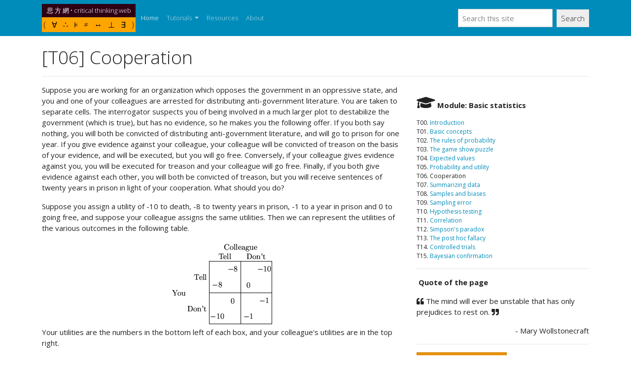

--- FILE ---
content_type: text/html; charset=UTF-8
request_url: https://philosophy.hku.hk/think/stat/noaade10.php
body_size: 5744
content:
<!DOCTYPE html>
<html lang="en">
<head>
<link rel="apple-touch-icon" sizes="180x180" href="/think/icon/apple-touch-icon.png">
<link rel="icon" type="image/png" sizes="32x32" href="/think/icon/favicon-32x32.png">
<link rel="icon" type="image/png" sizes="16x16" href="/think/icon/favicon-16x16.png">
<link rel="manifest" href="/think/icon/site.webmanifest">
<!-- Google tag (gtag.js) -->
<script async src="https://www.googletagmanager.com/gtag/js?id=G-BP2T3QCBMQ"></script>
<script>
  window.dataLayer = window.dataLayer || [];
  function gtag(){dataLayer.push(arguments);}
  gtag('js', new Date());

  gtag('config', 'G-BP2T3QCBMQ');
</script>
    <meta charset="utf-8">
    <meta name="viewport" content="width=device-width, initial-scale=1, shrink-to-fit=no">
<!-- Bootstrap CSS -->
    <link rel="stylesheet" href="https://stackpath.bootstrapcdn.com/bootswatch/4.1.3/yeti/bootstrap.min.css" >
<link rel="stylesheet" href="https://use.fontawesome.com/releases/v5.5.0/css/solid.css" integrity="sha384-rdyFrfAIC05c5ph7BKz3l5NG5yEottvO/DQ0dCrwD8gzeQDjYBHNr1ucUpQuljos" crossorigin="anonymous">
<link rel="stylesheet" href="https://use.fontawesome.com/releases/v5.5.0/css/fontawesome.css" integrity="sha384-u5J7JghGz0qUrmEsWzBQkfvc8nK3fUT7DCaQzNQ+q4oEXhGSx+P2OqjWsfIRB8QT" crossorigin="anonymous">
<title>[T06] Cooperation</title>
<style>
blockquote { border-radius: 9px; padding:20px; margin-left:10px; margin-right:10px; background-color:#F0F8FF; }
.q {
	border-radius: 9px;
	border :1px solid #DDD;
	padding:10px;
	margin-bottom:10px;
}
.well {
	border-radius: 9px;
	border :1px solid #DDD;
	padding:10px;
	margin-bottom:10px;
}
.tab { margin-left:20px;}
img { margin:5px; }
.rounded-circle {padding:10px;}
</style>
<script>
function tog(o) {
	var e = o.nextElementSibling;
    if(e.style.display == 'block')
		e.style.display = 'none';
    else
		e.style.display = 'block';
}
</script>
</head>
<body >
<!-- top menu bar -->
<nav class="navbar navbar-expand-lg navbar-fixed-top navbar-dark bg-primary">
<div class="container">
<a href=http://philosophy.hku.hk/think  style="text-decoration: none"><table border=0><tr><td bgcolor=#2E0014>
<div style="padding:3px;font-size:13px;text-align:center;color:white">
思 方 網 &bull; critical thinking web
</div></td></tr><tr><td bgcolor=#FFA500>
<div style="padding:2px;font-size:16px;text-align:center;color:black">
( &nbsp; &forall; &nbsp; &there4; &nbsp; &models; &nbsp; &ne; &nbsp; &harr; &nbsp; &perp; &nbsp; &exist; &nbsp; )
</div></td></tr></table></a> &nbsp;
<!-- <img id="logo" src="http://philosophy.hku.hk/think/media/logo.jpg" style="padding-right:10px"> -->
<button class="navbar-toggler" type="button" data-toggle="collapse" data-target="#navbarColor01" aria-controls="navbarColor01" aria-expanded="false" aria-label="Toggle navigation">
    <span class="navbar-toggler-icon"></span>
  </button>
	<div class="collapse navbar-collapse" id="navbarColor01">
    <ul class="navbar-nav mr-auto">
      <li class="nav-item active">
        <a class="nav-link" href="http://philosophy.hku.hk/think"> Home <span class="sr-only">(current)</span></a>
      </li>
		<li class="nav-item dropdown">
              <a class="nav-link dropdown-toggle" data-toggle="dropdown" href="#" id="themes">Tutorials <span class="caret"></span></a>
              <div class="dropdown-menu" aria-labelledby="themes">
	            	<a class="dropdown-item" href="http://philosophy.hku.hk/think/critical">Critical thinking</a><a class="dropdown-item" href="http://philosophy.hku.hk/think/meaning">Meaning analysis</a><a class="dropdown-item" href="http://philosophy.hku.hk/think/arg">Argument analysis</a><a class="dropdown-item" href="http://philosophy.hku.hk/think/logic">Basic logic</a><a class="dropdown-item" href="http://philosophy.hku.hk/think/venn">Venn diagrams</a><a class="dropdown-item" href="http://philosophy.hku.hk/think/sl">Sentential logic</a><a class="dropdown-item" href="http://philosophy.hku.hk/think/pl">Predicate logic</a><a class="dropdown-item" href="http://philosophy.hku.hk/think/sci">Scientific methodology</a><a class="dropdown-item" href="http://philosophy.hku.hk/think/stat">Basic statistics</a><a class="dropdown-item" href="http://philosophy.hku.hk/think/value">Values</a><a class="dropdown-item" href="http://philosophy.hku.hk/think/strategy">Strategic reasoning</a><a class="dropdown-item" href="http://philosophy.hku.hk/think/fallacy">Fallacies and biases</a><a class="dropdown-item" href="http://philosophy.hku.hk/think/creativity">Creativity</a>                <div class="dropdown-divider"></div>
                <a class="dropdown-item" href="http://philosophy.hku.hk/think/misc/sitemap.php"><i class="fas fa-sitemap "></i> Sitemap</a>

              </div>
            </li>

      <li class="nav-item">
        <a class="nav-link" href="http://philosophy.hku.hk/think/resources">Resources</a>
      </li>
      <li class="nav-item">
        <a class="nav-link" href="http://philosophy.hku.hk/think/misc/about.php">About</a>
      </li>
    </ul>
    <form class="form-inline my-2 my-lg-0" action="https://www.google.com/search">
      <input class="form-control mr-sm-2" type="text" placeholder="Search this site" name=q>
      <button class="btn btn-secondary my-2 my-sm-0" type="submit">Search</button>
      <input type=hidden name="sitesearch" value="philosophy.hku.hk/think">
    </form>
  </div>
</div>
</nav>
<!-- end of top menu bar -->


<!-- main content body -->
<div class="container" style="padding-top:20px">

<h1>[T06] Cooperation</h1><hr>
<div class="row">
<div class="col-md-4 d-none d-md-block order-2">



  <p><br><b><i class="fa fa-graduation-cap fa-2x"></i> Module: Basic statistics</b></p>
  <ul class="small list-unstyled">
  <li>T00. <a href=index.php>Introduction</a>
<li>T01. <a href="http://philosophy.hku.hk/think/stat/noe1.php">Basic concepts</a></li><li>T02. <a href="http://philosophy.hku.hk/think/stat/nde1.php">The rules of probability</a></li><li>T03. <a href="http://philosophy.hku.hk/think/stat/montyhall.php">The game show puzzle</a></li><li>T04. <a href="http://philosophy.hku.hk/think/stat/node1.php">Expected values</a></li><li>T05. <a href="http://philosophy.hku.hk/think/stat/naode1.php">Probability and utility</a></li><li>T06. Cooperation<li>T07. <a href="http://philosophy.hku.hk/think/stat/node16.php">Summarizing data</a></li><li>T08. <a href="http://philosophy.hku.hk/think/stat/samples.php">Samples and biases</a></li><li>T09. <a href="http://philosophy.hku.hk/think/stat/error.php">Sampling error</a></li><li>T10. <a href="http://philosophy.hku.hk/think/stat/testing.php">Hypothesis testing</a></li><li>T11. <a href="http://philosophy.hku.hk/think/stat/correlation.php">Correlation</a></li><li>T12. <a href="http://philosophy.hku.hk/think/stat/simpson.php">Simpson's paradox</a></li><li>T13. <a href="http://philosophy.hku.hk/think/stat/posthoc.php">The post hoc fallacy</a></li><li>T14. <a href="http://philosophy.hku.hk/think/stat/control.php">Controlled trials</a></li><li>T15. <a href="http://philosophy.hku.hk/think/stat/bayes-confirm.php">Bayesian confirmation</a></li>  </ul>
<hr>
  <p>
    <b><i class="fa fa-comment-o fa-2x"></i> Quote of the page</b>
  </p>
  <p class="quote">
    <i class="fa fa-quote-left"></i>
    The mind will ever be unstable that has only prejudices to rest on.
    <i class="fa fa-quote-right"></i><p align="right">- Mary Wollstonecraft</p>
  </p>
<hr>
  <a class="btn btn-warning" href="http://philosophy.hku.hk/think/misc/help.php">
  <i class="fa fa-heart fa-3x pull-left"></i> Help us promote<br>critical thinking!</a>
<hr>
  <p>
    <b><i class="fa fa-trophy fa-2x"></i> Popular pages</b>
  </p>
  <ol class="small">
    <li><a href="http://philosophy.hku.hk/think/critical/ct.php">What is critical thinking?</a></li>
    <li><a href="http://philosophy.hku.hk/think/logic/whatislogic.php">What is logic?</a></li>
    <li><a href="http://philosophy.hku.hk/think/logic/hardest.php">Hardest logic puzzle ever</a></li>
    <li><a href="http://philosophy.hku.hk/think/resources/miniguide.php">Free miniguide</a></li>
    <li><a href="http://philosophy.hku.hk/think/arg/arg.php">What is an argument?</a></li>
    <li><a href="http://philosophy.hku.hk/think/logic/knights.php">Knights and knaves puzzles</a></li>
    <li><a href="http://philosophy.hku.hk/think/logic/puzzles.php">Logic puzzles</a></li>
    <li><a href="http://philosophy.hku.hk/think/arg/goodarg.php">What is a good argument?</a></li>
    <li><a href="http://philosophy.hku.hk/think/critical/improve.php">Improving critical thinking</a></li>
    <li><a href="http://philosophy.hku.hk/think/arg/analogy.php">Analogical arguments</a></li>
  </ol>

  <hr>


</div>
<div class="col-md-8 order-1">
<P>
Suppose you are working for an organization which opposes the 
government in an oppressive state, and you and one of your 
colleagues are arrested for distributing anti-government 
literature.  You are taken to separate cells.  The 
interrogator suspects you of being involved in a much larger 
plot to destabilize the government (which is true), but has no 
evidence, so he makes you the following offer.  If you both 
say nothing, you will both be convicted of distributing 
anti-government literature, and will go to prison for one 
year.  If you give evidence against your colleague, your 
colleague will be convicted of treason on the basis of your 
evidence, and will be executed, but you will go free.  
Conversely, if your colleague gives evidence against you, you 
will be executed for treason and your colleague will go free. 
 Finally, if you both give evidence against each other, you 
will both be convicted of treason, but you will receive 
sentences of twenty years in prison in light of your 
cooperation.  What should you do?
</p>

<p>
Suppose you assign a utility of 
-10 to death, -8 to twenty years in prison, -1 to a year in prison and 0 to going free, 
and suppose your colleague assigns the same utilities.  Then 
we can represent the utilities of the various outcomes in the 
following table.
</p>

<DIV ALIGN="CENTER">
<IMG
 WIDTH="203" HEIGHT="163" ALIGN="BOTTOM" BORDER="0"
 SRC="img16.png"
 ALT="\begin{picture}(80,100)
\multiput(0,0)(40,0){3}{\line(0,1){80}}
\multiput(0,0)(0...
...\put(10,10){\makebox(0,0){$-$10}}
\put(50,10){\makebox(0,0){$-$1}}
\end{picture}">
</DIV>

<p>
Your utilities are the numbers in the bottom left of each box, 
and your colleague's utilities are in the top right.
</p>

<P>
Of course, you don't know what your colleague is going to do. 
Suppose your colleague tells the interrogator what she knows. 
Then you get a utility of 
-10 if you don't tell, and -8 if you do, 
so you maximize your utility if you tell.  On the 
other hand, suppose your colleague doesn't tell.  Then you get 
a utility of -1 if you don't tell, and 0 if you do, so again 
you maximize your utility if you tell.  So it doesn't matter 
what your colleague does; if you want to maximize your 
utility, you should tell.
</p>

<P>
Your colleague, though, if she also wants to maximize her 
utility, will reason in exactly the same way; whatever you do, 
she is better off telling.  So if you both attempt to maximize 
your own expected utility, you will both tell, and both end up 
with a utility of -8 (twenty years in prison).
</p>

<P>
But something very strange has happened here.  If you both 
keep quiet, you get only one year in prison--clearly a better 
outcome.  By attempting to maximize your own utility, you each 
get a worse outcome than you would if you had both ignored 
your own utility!  This puzzle is known as the <EM>prisoner's 
dilemma</EM>.  It appears to be a case where individual 
self-interest prevents the best overall outcome from 
occurring.
</p>

<P>
The prisoner's dilemma is far more than just an idle 
philosophical example.  It has attracted a good deal of 
attention from economists, political scientists, philosophers 
and even biologists.  That's because it seems to have 
important consequences for general issues having to do with 
cooperation.  For example, imagine a society with no law 
enforcement.  In such a society, there is always a risk that 
your neighbor will break in when you are out and steal your 
possessions.  If he does so, you would be better off if you 
went out and stole his things.  In fact, even if he doesn't 
steal your things, you are still better off if you steal his 
things.
</p>

<P>
Again, we can use a table to represent the utilities of the 
various outcomes.
</p>

<DIV ALIGN="CENTER">
<IMG
 WIDTH="203" HEIGHT="163" ALIGN="BOTTOM" BORDER="0"
 SRC="img17.png"
 ALT="\begin{picture}(80,100)
\multiput(0,0)(40,0){3}{\line(0,1){80}}
\multiput(0,0)(0...
...0}}
\put(10,10){\makebox(0,0){$-$5}}
\put(50,10){\makebox(0,0){0}}
\end{picture}">
</DIV>

<p>
The worst outcome (-5) is having your things stolen without 
stealing anything back.  If you steal some stuff back, the 
outcome isn't so bad (-3).  If neither of you steals 
anything, the outcome is neutral (0), and if you steal things 
but nothing is stolen from you, you get an overall benefit 
(+2).  Notice that the table has the same form as the 
prisoner's dilemma, and generates a similar conclusion.  If 
you each act according to your own self-interest, you will 
both be constantly stealing each other's things (a utility of 
-3), whereas it would clearly be better if neither of you 
stole each other's things (a utility of 0).
</p>

<P>
An argument like this was first put forward by <A HREF="hobbes.php">Thomas 
Hobbes</A>.  Hobbes used this argument as a justification 
for government; we need a government with the power to enforce 
laws so that it is no longer in the citizens' interest to 
attack each other (see the self-test question at the end of 
this section).  The general point Hobbes tried to make is that 
cooperation is in the overall interest of the citizens of a 
country, but that self-interest alone is not always enough to 
produce cooperation.
</p>

<P>
Many political scientists think that such arguments still have 
relevance today, especially in the international arena.  There 
is no "world government" capable of effectively enforcing 
cooperation between countries.  The concern is that it may be 
in each country's self-interest to attack its neighboring 
countries, even though this may have disastrous overall 
consequences.
</p>

<P>
This kind of analysis of strategies of interaction is called 
<EM>game theory</EM>.  The prisoner's dilemma is one of the 
"games" that are studied, but there are many more; a different 
structure of utilities gives a different game.  For example, 
"free rider" problems can be studied using game theory.  
Whooping cough vaccinations provide an example of a free rider 
problem.  The vaccine carries a small risk of serious 
side-effects.  As long as most parents have their children 
vaccinated, then a few "free riders" can avoid the risk by not 
having their children vaccinated.  However, if too many 
parents act this way, only a small proportion of children will 
be vaccinated, and there is a large risk of a serious 
epidemic.
</p>

<P>
Game theory originated in economics.  However, it is now used 
in subjects as disparate as philosophy (e.g. to study the 
connections between self-interest and ethics) and biology 
(e.g. to study the mechanisms by which cooperative behavior 
in animals could evolve).
</P>

<div class='q'>

<p>
In the stealing example above, we assumed that there was no 
law enforcement.  Now suppose that the government punishes 
people who steal.  How big must the punishment be (in utility 
units) in order to deter self-interested people from stealing? 
 If only 25% of thieves are caught, then how big must the 
punishment be?
</p>

	<button type="button" class="btn btn-sm btn-success"  onclick="tog(this);">answer</button>
	<div class="alert alert-dismissible alert-light" style="margin:10px; display:none">
	<i class="fas fa-comment fa-2x "></i> 
<P>
Suppose the punishment has utility p.  Then the utility table 
becomes:
</P>

<DIV ALIGN="CENTER">
<IMG
 WIDTH="203" HEIGHT="163" ALIGN="BOTTOM" BORDER="0"
 SRC="img1[1].gif">
</DIV>

<P>
So if p has a utility value lower than -2, then it is in my 
interest not to steal, and similarly for my neighbor.  If we 
both act in our own self-interest, given these punishments, we 
will each get a utility of 0.
</P>

<P>
If only 25% of thieves are caught, then the expected utility 
of punishment p is only p/4.  So to deter stealing among 
self-interested people, the punishment must have a utility 
value lower than -8.
</P>
</div></div>

<div style="padding-top:30px"><a class="btn btn-info btn-sm" href="naode1.php"><i class="fas fa-arrow-left"></i> previous tutorial</a> <a class="btn btn-info btn-sm" href="node16.php"><i class="fas fa-arrow-right"></i> next tutorial</a></div></div></div><hr>

<div>
  <p style="float: left;"><small><a href="http://philosophy.hku.hk/think">homepage</a> &bull; <a href="#top">top</a> &bull; <a href="http://philosophy.hku.hk/think/misc/contact.php">contact</a> &bull; <a href="http://philosophy.hku.hk/think/misc/sitemap.php">sitemap</a></small></p>
  <p style="float: right;"><small><a href="http://philosophy.hku.hk/think/misc/copyright.php">&copy; 2004-2026 Joe Lau & Jonathan Chan</a></small></p>
</div>
</div>
<!-- jQuery first, then Popper.js, then Bootstrap JS -->
<script src="https://code.jquery.com/jquery-3.3.1.min.js"></script>
<script src="https://cdnjs.cloudflare.com/ajax/libs/popper.js/1.14.3/umd/popper.min.js" integrity="sha384-ZMP7rVo3mIykV+2+9J3UJ46jBk0WLaUAdn689aCwoqbBJiSnjAK/l8WvCWPIPm49" crossorigin="anonymous"></script>
<script src="https://stackpath.bootstrapcdn.com/bootstrap/4.1.3/js/bootstrap.min.js" integrity="sha384-ChfqqxuZUCnJSK3+MXmPNIyE6ZbWh2IMqE241rYiqJxyMiZ6OW/JmZQ5stwEULTy" crossorigin="anonymous"></script>
<script>
$(function () {
  $('[data-toggle="popover"]').popover()
})
$(".q").each(function(index) { $(this).prepend('<p><i class="fa fa-question-circle"></i> <b>Exercise #'+(1+index)+'</b></p> '); }); // q number
</script>
</body>
</html>